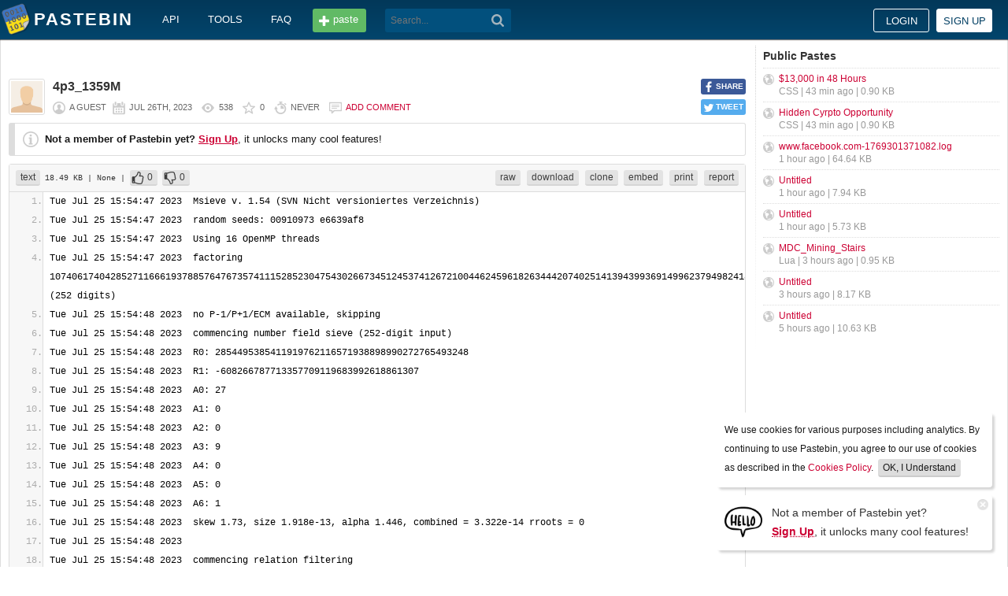

--- FILE ---
content_type: text/html; charset=UTF-8
request_url: https://pastebin.com/7wXUrnES
body_size: 8400
content:
<!DOCTYPE html>
<html lang="en">
<head>
    <meta name="viewport" content="width=device-width, initial-scale=0.75, maximum-scale=5.0, user-scalable=yes" />
        <script async src="https://www.googletagmanager.com/gtag/js?id=G-S72LBY47R8"></script>
    <script>
      window.dataLayer = window.dataLayer || [];
      function gtag(){dataLayer.push(arguments);}
      gtag('js', new Date());
      gtag('config', "G-S72LBY47R8");
    </script>
    <meta http-equiv="Content-Type" content="text/html; charset=utf-8" />
    <title>4p3_1359M - Pastebin.com</title>
    <link rel="shortcut icon" href="/favicon.ico" />
    <meta name="description" content="Pastebin.com is the number one paste tool since 2002. Pastebin is a website where you can store text online for a set period of time." />
    <meta property="og:description" content="Pastebin.com is the number one paste tool since 2002. Pastebin is a website where you can store text online for a set period of time." />
            <meta property="fb:app_id" content="231493360234820" />
    <meta property="og:title" content="4p3_1359M - Pastebin.com" />
    <meta property="og:type" content="article" />
    <meta property="og:url" content="https://pastebin.com/7wXUrnES" />
    <meta property="og:image" content="https://pastebin.com/i/facebook.png" />
    <meta property="og:site_name" content="Pastebin" />
    <meta name="google-site-verification" content="jkUAIOE8owUXu8UXIhRLB9oHJsWBfOgJbZzncqHoF4A" />
    <link rel="canonical" href="https://pastebin.com/7wXUrnES" />
        <meta name="csrf-param" content="_csrf-frontend">
<meta name="csrf-token" content="SY3SOnGLeBNiAMLEoyn4JPq-yKwXD-v7uRmPEjkeXlN52KZPRr0TRCZ4i6DUR5xTrev4m2Joub7Kae19VjMoIQ==">

<link href="/assets/c80611c4/css/bootstrap.min.css" rel="stylesheet">
<link href="/assets/d65ff796/dist/bootstrap-tagsinput.css" rel="stylesheet">        
<link href="/themes/pastebin/css/vendors.bundle.css?30d6ece6979ee0cf5531" rel="stylesheet">
<link href="/themes/pastebin/css/app.bundle.css?30d6ece6979ee0cf5531" rel="stylesheet">
    
<!-- 0-EykQt2a9 -->
<script type="text/javascript" src="//services.vlitag.com/adv1/?q=adf050ece17b957604b4bbfc1829059f" defer="" async=""></script><script> var vitag = vitag || {};</script>
<!-- End Valueimpression Head Script -->

</head>
<body class="night-auto " data-pr="EykQt2a9" data-pa="" data-sar="1" data-abd="1" data-bd="1">


<svg style="height: 0; width: 0; position: absolute; visibility: hidden" xmlns="http://www.w3.org/2000/svg">
    <symbol id="add" viewBox="0 0 1024 1024"><path fill="#ccc" d="M512 16C238 16 16 238 16 512s222 496 496 496 496-222 496-496S786 16 512 16z m288 552c0 13.2-10.8 24-24 24h-184v184c0 13.2-10.8 24-24 24h-112c-13.2 0-24-10.8-24-24v-184h-184c-13.2 0-24-10.8-24-24v-112c0-13.2 10.8-24 24-24h184v-184c0-13.2 10.8-24 24-24h112c13.2 0 24 10.8 24 24v184h184c13.2 0 24 10.8 24 24v112z"/></symbol>
    <symbol id="search" viewBox="0 0 512 512"><path fill="#ccc" d="M354.2,216c0-38.2-13-70.7-40-97.7c-27-27-59.6-40-97.7-40s-70.7,13-97.7,40s-40,59.6-40,97.7 s13,70.7,40,97.7s59.6,40,97.7,40s70.7-13,97.7-40C340.2,285.8,354.2,253.2,354.2,216z M511.5,472c0,10.2-3.7,19.5-12.1,27.9 c-8.4,8.4-16.8,12.1-27.9,12.1c-11.2,0-20.5-3.7-27.9-12.1L339.3,393.8c-37.2,26.1-78.2,38.2-122.9,38.2 c-29.8,0-57.7-5.6-83.8-16.8c-27-11.2-50.3-27-68.9-46.5s-34.4-42.8-46.5-68.9C6.1,272.8,0.5,244.8,0.5,216s5.6-57.7,16.8-83.8 c11.2-27,27-50.3,46.5-68.9s42.8-34.4,68.9-46.5C159.7,5.6,187.6,0,216.4,0s57.7,5.6,83.8,16.8c27,11.2,50.3,27,68.9,46.5 c18.6,19.5,34.4,42.8,46.5,68.9c11.2,27,16.8,54.9,16.8,83.8c0,44.7-13,85.6-38.2,122.9L499.4,444 C507.8,451.5,511.5,460.8,511.5,472z"/></g></symbol>
</svg>
<div class="wrap">

        
        
<div class="header">
    <div class="container">
        <div class="header__container">

                        <div class="header__left">
                <a class="header__logo" href="/">
                    Pastebin                </a>

                <div class="header__links h_1024">
                    
                                        <a href="/doc_api">API</a>
                    <a href="/tools">tools</a>
                    <a href="/faq">faq</a>
                                    </div>

                <a class="header__btn" href="/">
                    <span>paste</span>
                </a>

                
                <div class="header__search">
                                            <form id="w0" class="search_form" action="https://pastebin.com/search" method="get">
                            
<input type="text" id="q" class="search_input" name="q" maxlength="128" placeholder="Search...">



                            <button type="submit" class="search_btn" aria-label="Search"><svg class="icon search"><use xlink:href="#search"></use></svg></button>
                        </form>                                    </div>

            </div>

                        <div class="header__right">

                                    <div class="header_sign">
                        <a href="/login" class="btn-sign sign-in">Login</a>
                        <a href="/signup" class="btn-sign sign-up">Sign up</a>
                    </div>
                
            </div>

        </div>
    </div>

</div>
        

    <div class="container">
        <div class="content">

                        
                        
<!-- 0-EykQt2a9 -->
<div style="padding-bottom:20px; padding-top:20px;">
<div class="adsbyvli" data-ad-slot="vi_1282550010"></div><script>(vitag.Init = window.vitag.Init || []).push(function(){viAPItag.display("vi_1282550010")})</script>
</div>

                                    
            
            
<link href="/themes/pastebin/css/geshi/light/text.css?694707f98000ed24d865" rel="stylesheet">

<div class="post-view js-post-view">

    <div class="error-summary js-rating-error hide"><ul><li></li></ul></div>

    
    <div class="details">
                    <div class="share h_800">
                <div data-url="https://pastebin.com/7wXUrnES" class="share-btn facebook js-facebook-share" title="Share on Facebook!"><span>SHARE</span></div>
                <div data-url="https://pastebin.com/7wXUrnES" class="share-btn twitter js-twitter-share" title="Share on Twitter!"><span>TWEET</span></div>
            </div>
                <div class="user-icon">
                            <img src="/themes/pastebin/img/guest.png" alt="Guest User">                    </div>
        <div class="info-bar">
            <div class="info-top">

                
                
                                    <h1>4p3_1359M</h1>
                            </div>
            <div class="info-bottom">

                                    <div class="username">
                        a guest                    </div>
                
                <div class="date">
                    <span title="Wednesday 26th of July 2023 04:05:32 AM CDT">Jul 26th, 2023</span>

                                    </div>

                <div class="visits" title="Unique visits to this paste">
                    538                </div>

                                    <div class="rating js-post-rating" data-key="7wXUrnES" title="Rating">
                        0                    </div>
                
                <div class="expire" title="When this paste gets automatically deleted">
                    Never                </div>

                                    <div class="comments-info" title="Comments">

                        
                                                            <a href="/login?return_url=%2F7wXUrnES%23add_comment">Add comment</a>                            
                                            </div>
                            </div>
        </div>
    </div>

    
    
                        <div class="page">
                <div class="content__text -no-padding">
                    <div class="notice -post-view">
                        <b>Not a member of Pastebin yet?</b>
                        <a href="/signup"><b><u>Sign Up</u></b></a>,
                        it unlocks many cool features!                    </div>
                </div>
            </div>
        
    
    <div class="highlighted-code">
        <div class="top-buttons">
            <div class="left">
                <a href="/archive/text" class="btn -small h_800">text</a> 18.49 KB
                                    <span title="Category">
                        | None                    </span>
                
                                        |
    <a class="btn -small -like" href="/login?return_url=%2F7wXUrnES" title="Like" data-rating="1" data-key="7wXUrnES">0</a>    <a class="btn -small -dislike" href="/login?return_url=%2F7wXUrnES" title="Dislike" data-rating="-1" data-key="7wXUrnES">0</a>                            </div>

            <div class="right">
                
                                    <a href="/raw/7wXUrnES" class="btn -small">raw</a>
                    <a href="/dl/7wXUrnES" class="btn -small">download</a>
                    <a href="/clone/7wXUrnES" class="btn -small h_800">clone</a>
                    <a href="/embed/7wXUrnES" class="btn -small h_800">embed</a>
                    <a href="/print/7wXUrnES" class="btn -small h_800">print</a>
                
                                    <a href="/report/7wXUrnES" class="btn -small">report</a>
                
                
                            </div>
        </div>
        <div class="source text" style="font-size: px; line-height: px;">
            <ol class="text"><li class="li1"><div class="de1">Tue Jul 25 15:54:47 2023  Msieve v. 1.54 (SVN Nicht versioniertes Verzeichnis)</div></li><li class="li1"><div class="de1">Tue Jul 25 15:54:47 2023  random seeds: 00910973 e6639af8</div></li><li class="li1"><div class="de1">Tue Jul 25 15:54:47 2023  Using 16 OpenMP threads</div></li><li class="li1"><div class="de1">Tue Jul 25 15:54:47 2023  factoring [base64] (252 digits)</div></li><li class="li1"><div class="de1">Tue Jul 25 15:54:48 2023  no P-1/P+1/ECM available, skipping</div></li><li class="li1"><div class="de1">Tue Jul 25 15:54:48 2023  commencing number field sieve (252-digit input)</div></li><li class="li1"><div class="de1">Tue Jul 25 15:54:48 2023  R0: 2854495385411919762116571938898990272765493248</div></li><li class="li1"><div class="de1">Tue Jul 25 15:54:48 2023  R1: -608266787713357709119683992618861307</div></li><li class="li1"><div class="de1">Tue Jul 25 15:54:48 2023  A0: 27</div></li><li class="li1"><div class="de1">Tue Jul 25 15:54:48 2023  A1: 0</div></li><li class="li1"><div class="de1">Tue Jul 25 15:54:48 2023  A2: 0</div></li><li class="li1"><div class="de1">Tue Jul 25 15:54:48 2023  A3: 9</div></li><li class="li1"><div class="de1">Tue Jul 25 15:54:48 2023  A4: 0</div></li><li class="li1"><div class="de1">Tue Jul 25 15:54:48 2023  A5: 0</div></li><li class="li1"><div class="de1">Tue Jul 25 15:54:48 2023  A6: 1</div></li><li class="li1"><div class="de1">Tue Jul 25 15:54:48 2023  skew 1.73, size 1.918e-13, alpha 1.446, combined = 3.322e-14 rroots = 0</div></li><li class="li1"><div class="de1">Tue Jul 25 15:54:48 2023</div></li><li class="li1"><div class="de1">Tue Jul 25 15:54:48 2023  commencing relation filtering</div></li><li class="li1"><div class="de1">Tue Jul 25 15:54:48 2023  setting target matrix density to 100.0</div></li><li class="li1"><div class="de1">Tue Jul 25 15:54:48 2023  estimated available RAM is 64226.6 MB</div></li><li class="li1"><div class="de1">Tue Jul 25 15:54:48 2023  commencing duplicate removal, pass 1</div></li><li class="li1"><div class="de1">Tue Jul 25 15:57:42 2023  skipped 589 relations with b &gt; 2^32</div></li><li class="li1"><div class="de1">Tue Jul 25 15:57:42 2023  skipped 2 malformed relations</div></li><li class="li1"><div class="de1">Tue Jul 25 15:57:42 2023  found 12934038 hash collisions in 244691841 relations</div></li><li class="li1"><div class="de1">Tue Jul 25 15:57:45 2023  added 2438352 free relations</div></li><li class="li1"><div class="de1">Tue Jul 25 15:57:45 2023  commencing duplicate removal, pass 2</div></li><li class="li1"><div class="de1">Tue Jul 25 15:58:28 2023  found 0 duplicates and 247130193 unique relations</div></li><li class="li1"><div class="de1">Tue Jul 25 15:58:28 2023  memory use: 788.8 MB</div></li><li class="li1"><div class="de1">Tue Jul 25 15:58:28 2023  reading ideals above 720000</div></li><li class="li1"><div class="de1">Tue Jul 25 15:58:28 2023  commencing singleton removal, initial pass</div></li><li class="li1"><div class="de1">Tue Jul 25 16:06:21 2023  memory use: 6024.0 MB</div></li><li class="li1"><div class="de1">Tue Jul 25 16:06:21 2023  reading all ideals from disk</div></li><li class="li1"><div class="de1">Tue Jul 25 16:06:23 2023  memory use: 12334.7 MB</div></li><li class="li1"><div class="de1">Tue Jul 25 16:06:34 2023  keeping 249293938 ideals with weight &lt;= 200, target excess is 1281251</div></li><li class="li1"><div class="de1">Tue Jul 25 16:06:48 2023  commencing in-memory singleton removal</div></li><li class="li1"><div class="de1">Tue Jul 25 16:06:52 2023  begin with 247130193 relations and 249293938 unique ideals</div></li><li class="li1"><div class="de1">Tue Jul 25 16:07:28 2023  reduce to 144657989 relations and 139107350 ideals in 21 passes</div></li><li class="li1"><div class="de1">Tue Jul 25 16:07:28 2023  max relations containing the same ideal: 145</div></li><li class="li1"><div class="de1">Tue Jul 25 16:07:57 2023  removing 11477877 relations and 10477877 ideals in 1000000 cliques</div></li><li class="li1"><div class="de1">Tue Jul 25 16:08:00 2023  commencing in-memory singleton removal</div></li><li class="li1"><div class="de1">Tue Jul 25 16:08:03 2023  begin with 133180112 relations and 139107350 unique ideals</div></li><li class="li1"><div class="de1">Tue Jul 25 16:08:20 2023  reduce to 132282883 relations and 127722349 ideals in 13 passes</div></li><li class="li1"><div class="de1">Tue Jul 25 16:08:20 2023  max relations containing the same ideal: 141</div></li><li class="li1"><div class="de1">Tue Jul 25 16:08:47 2023  removing 8488286 relations and 7488286 ideals in 1000000 cliques</div></li><li class="li1"><div class="de1">Tue Jul 25 16:08:49 2023  commencing in-memory singleton removal</div></li><li class="li1"><div class="de1">Tue Jul 25 16:08:51 2023  begin with 123794597 relations and 127722349 unique ideals</div></li><li class="li1"><div class="de1">Tue Jul 25 16:09:03 2023  reduce to 123254030 relations and 119688398 ideals in 10 passes</div></li><li class="li1"><div class="de1">Tue Jul 25 16:09:03 2023  max relations containing the same ideal: 134</div></li><li class="li1"><div class="de1">Tue Jul 25 16:09:29 2023  removing 7544755 relations and 6544755 ideals in 1000000 cliques</div></li><li class="li1"><div class="de1">Tue Jul 25 16:09:31 2023  commencing in-memory singleton removal</div></li><li class="li1"><div class="de1">Tue Jul 25 16:09:33 2023  begin with 115709275 relations and 119688398 unique ideals</div></li><li class="li1"><div class="de1">Tue Jul 25 16:09:44 2023  reduce to 115250862 relations and 112681112 ideals in 10 passes</div></li><li class="li1"><div class="de1">Tue Jul 25 16:09:44 2023  max relations containing the same ideal: 128</div></li><li class="li1"><div class="de1">Tue Jul 25 16:10:08 2023  removing 7054756 relations and 6054756 ideals in 1000000 cliques</div></li><li class="li1"><div class="de1">Tue Jul 25 16:10:10 2023  commencing in-memory singleton removal</div></li><li class="li1"><div class="de1">Tue Jul 25 16:10:12 2023  begin with 108196106 relations and 112681112 unique ideals</div></li><li class="li1"><div class="de1">Tue Jul 25 16:10:23 2023  reduce to 107771882 relations and 106198263 ideals in 10 passes</div></li><li class="li1"><div class="de1">Tue Jul 25 16:10:23 2023  max relations containing the same ideal: 123</div></li><li class="li1"><div class="de1">Tue Jul 25 16:10:45 2023  removing 908778 relations and 821411 ideals in 87367 cliques</div></li><li class="li1"><div class="de1">Tue Jul 25 16:10:47 2023  commencing in-memory singleton removal</div></li><li class="li1"><div class="de1">Tue Jul 25 16:10:49 2023  begin with 106863104 relations and 106198263 unique ideals</div></li><li class="li1"><div class="de1">Tue Jul 25 16:10:58 2023  reduce to 106856724 relations and 105370466 ideals in 9 passes</div></li><li class="li1"><div class="de1">Tue Jul 25 16:10:58 2023  max relations containing the same ideal: 121</div></li><li class="li1"><div class="de1">Tue Jul 25 16:11:09 2023  relations with 0 large ideals: 98123</div></li><li class="li1"><div class="de1">Tue Jul 25 16:11:09 2023  relations with 1 large ideals: 16644</div></li><li class="li1"><div class="de1">Tue Jul 25 16:11:09 2023  relations with 2 large ideals: 194993</div></li><li class="li1"><div class="de1">Tue Jul 25 16:11:09 2023  relations with 3 large ideals: 1470707</div></li><li class="li1"><div class="de1">Tue Jul 25 16:11:09 2023  relations with 4 large ideals: 6242732</div></li><li class="li1"><div class="de1">Tue Jul 25 16:11:09 2023  relations with 5 large ideals: 16145904</div></li><li class="li1"><div class="de1">Tue Jul 25 16:11:09 2023  relations with 6 large ideals: 26313864</div></li><li class="li1"><div class="de1">Tue Jul 25 16:11:09 2023  relations with 7+ large ideals: 56373757</div></li><li class="li1"><div class="de1">Tue Jul 25 16:11:09 2023  commencing 2-way merge</div></li><li class="li1"><div class="de1">Tue Jul 25 16:11:45 2023  reduce to 64117450 relation sets and 62631192 unique ideals</div></li><li class="li1"><div class="de1">Tue Jul 25 16:11:45 2023  commencing full merge</div></li><li class="li1"><div class="de1">Tue Jul 25 16:46:19 2023  memory use: 2918.9 MB</div></li><li class="li1"><div class="de1">Tue Jul 25 16:46:19 2023  found 788698 cycles, need 13550451</div></li><li class="li1"><div class="de1">Tue Jul 25 16:46:19 2023  too few cycles, matrix probably cannot build</div></li><li class="li1"><div class="de1">Tue Jul 25 16:46:20 2023  filtering wants 1000000 more relations</div></li><li class="li1"><div class="de1">Tue Jul 25 16:46:20 2023  elapsed time 00:51:33</div></li><li class="li1"><div class="de1">Tue Jul 25 16:51:34 2023</div></li><li class="li1"><div class="de1">Tue Jul 25 16:51:34 2023</div></li><li class="li1"><div class="de1">Tue Jul 25 16:51:34 2023  Msieve v. 1.54 (SVN Nicht versioniertes Verzeichnis)</div></li><li class="li1"><div class="de1">Tue Jul 25 16:51:34 2023  random seeds: 8d6dae40 f0cc884b</div></li><li class="li1"><div class="de1">Tue Jul 25 16:51:34 2023  Using 16 OpenMP threads</div></li><li class="li1"><div class="de1">Tue Jul 25 16:51:34 2023  factoring [base64] (252 digits)</div></li><li class="li1"><div class="de1">Tue Jul 25 16:51:35 2023  no P-1/P+1/ECM available, skipping</div></li><li class="li1"><div class="de1">Tue Jul 25 16:51:35 2023  commencing number field sieve (252-digit input)</div></li><li class="li1"><div class="de1">Tue Jul 25 16:51:35 2023  R0: 2854495385411919762116571938898990272765493248</div></li><li class="li1"><div class="de1">Tue Jul 25 16:51:35 2023  R1: -608266787713357709119683992618861307</div></li><li class="li1"><div class="de1">Tue Jul 25 16:51:35 2023  A0: 27</div></li><li class="li1"><div class="de1">Tue Jul 25 16:51:35 2023  A1: 0</div></li><li class="li1"><div class="de1">Tue Jul 25 16:51:35 2023  A2: 0</div></li><li class="li1"><div class="de1">Tue Jul 25 16:51:35 2023  A3: 9</div></li><li class="li1"><div class="de1">Tue Jul 25 16:51:35 2023  A4: 0</div></li><li class="li1"><div class="de1">Tue Jul 25 16:51:35 2023  A5: 0</div></li><li class="li1"><div class="de1">Tue Jul 25 16:51:35 2023  A6: 1</div></li><li class="li1"><div class="de1">Tue Jul 25 16:51:35 2023  skew 1.73, size 1.918e-13, alpha 1.446, combined = 3.322e-14 rroots = 0</div></li><li class="li1"><div class="de1">Tue Jul 25 16:51:35 2023</div></li><li class="li1"><div class="de1">Tue Jul 25 16:51:35 2023  commencing relation filtering</div></li><li class="li1"><div class="de1">Tue Jul 25 16:51:35 2023  estimated available RAM is 64226.6 MB</div></li><li class="li1"><div class="de1">Tue Jul 25 16:51:35 2023  commencing duplicate removal, pass 1</div></li><li class="li1"><div class="de1">Tue Jul 25 16:54:31 2023  skipped 589 relations with b &gt; 2^32</div></li><li class="li1"><div class="de1">Tue Jul 25 16:54:31 2023  skipped 2 malformed relations</div></li><li class="li1"><div class="de1">Tue Jul 25 16:54:31 2023  found 13183448 hash collisions in 247130193 relations</div></li><li class="li1"><div class="de1">Tue Jul 25 16:54:31 2023  commencing duplicate removal, pass 2</div></li><li class="li1"><div class="de1">Tue Jul 25 16:55:14 2023  found 0 duplicates and 247130193 unique relations</div></li><li class="li1"><div class="de1">Tue Jul 25 16:55:14 2023  memory use: 788.8 MB</div></li><li class="li1"><div class="de1">Tue Jul 25 16:55:14 2023  reading ideals above 720000</div></li><li class="li1"><div class="de1">Tue Jul 25 16:55:14 2023  commencing singleton removal, initial pass</div></li><li class="li1"><div class="de1">Tue Jul 25 17:03:07 2023  memory use: 6024.0 MB</div></li><li class="li1"><div class="de1">Tue Jul 25 17:03:07 2023  reading all ideals from disk</div></li><li class="li1"><div class="de1">Tue Jul 25 17:03:09 2023  memory use: 12334.7 MB</div></li><li class="li1"><div class="de1">Tue Jul 25 17:03:20 2023  keeping 249293938 ideals with weight &lt;= 200, target excess is 1281251</div></li><li class="li1"><div class="de1">Tue Jul 25 17:03:34 2023  commencing in-memory singleton removal</div></li><li class="li1"><div class="de1">Tue Jul 25 17:03:38 2023  begin with 247130193 relations and 249293938 unique ideals</div></li><li class="li1"><div class="de1">Tue Jul 25 17:04:15 2023  reduce to 144657989 relations and 139107350 ideals in 21 passes</div></li><li class="li1"><div class="de1">Tue Jul 25 17:04:15 2023  max relations containing the same ideal: 145</div></li><li class="li1"><div class="de1">Tue Jul 25 17:04:44 2023  removing 11477877 relations and 10477877 ideals in 1000000 cliques</div></li><li class="li1"><div class="de1">Tue Jul 25 17:04:47 2023  commencing in-memory singleton removal</div></li><li class="li1"><div class="de1">Tue Jul 25 17:04:49 2023  begin with 133180112 relations and 139107350 unique ideals</div></li><li class="li1"><div class="de1">Tue Jul 25 17:05:06 2023  reduce to 132282883 relations and 127722349 ideals in 13 passes</div></li><li class="li1"><div class="de1">Tue Jul 25 17:05:06 2023  max relations containing the same ideal: 141</div></li><li class="li1"><div class="de1">Tue Jul 25 17:05:33 2023  removing 8488286 relations and 7488286 ideals in 1000000 cliques</div></li><li class="li1"><div class="de1">Tue Jul 25 17:05:36 2023  commencing in-memory singleton removal</div></li><li class="li1"><div class="de1">Tue Jul 25 17:05:38 2023  begin with 123794597 relations and 127722349 unique ideals</div></li><li class="li1"><div class="de1">Tue Jul 25 17:05:50 2023  reduce to 123254030 relations and 119688398 ideals in 10 passes</div></li><li class="li1"><div class="de1">Tue Jul 25 17:05:50 2023  max relations containing the same ideal: 134</div></li><li class="li1"><div class="de1">Tue Jul 25 17:06:16 2023  removing 7544755 relations and 6544755 ideals in 1000000 cliques</div></li><li class="li1"><div class="de1">Tue Jul 25 17:06:18 2023  commencing in-memory singleton removal</div></li><li class="li1"><div class="de1">Tue Jul 25 17:06:20 2023  begin with 115709275 relations and 119688398 unique ideals</div></li><li class="li1"><div class="de1">Tue Jul 25 17:06:31 2023  reduce to 115250862 relations and 112681112 ideals in 10 passes</div></li><li class="li1"><div class="de1">Tue Jul 25 17:06:31 2023  max relations containing the same ideal: 128</div></li><li class="li1"><div class="de1">Tue Jul 25 17:06:55 2023  removing 7054756 relations and 6054756 ideals in 1000000 cliques</div></li><li class="li1"><div class="de1">Tue Jul 25 17:06:57 2023  commencing in-memory singleton removal</div></li><li class="li1"><div class="de1">Tue Jul 25 17:06:59 2023  begin with 108196106 relations and 112681112 unique ideals</div></li><li class="li1"><div class="de1">Tue Jul 25 17:07:10 2023  reduce to 107771882 relations and 106198263 ideals in 10 passes</div></li><li class="li1"><div class="de1">Tue Jul 25 17:07:10 2023  max relations containing the same ideal: 123</div></li><li class="li1"><div class="de1">Tue Jul 25 17:07:32 2023  removing 908778 relations and 821411 ideals in 87367 cliques</div></li><li class="li1"><div class="de1">Tue Jul 25 17:07:34 2023  commencing in-memory singleton removal</div></li><li class="li1"><div class="de1">Tue Jul 25 17:07:36 2023  begin with 106863104 relations and 106198263 unique ideals</div></li><li class="li1"><div class="de1">Tue Jul 25 17:07:45 2023  reduce to 106856724 relations and 105370466 ideals in 9 passes</div></li><li class="li1"><div class="de1">Tue Jul 25 17:07:45 2023  max relations containing the same ideal: 121</div></li><li class="li1"><div class="de1">Tue Jul 25 17:07:56 2023  relations with 0 large ideals: 98123</div></li><li class="li1"><div class="de1">Tue Jul 25 17:07:56 2023  relations with 1 large ideals: 16644</div></li><li class="li1"><div class="de1">Tue Jul 25 17:07:56 2023  relations with 2 large ideals: 194993</div></li><li class="li1"><div class="de1">Tue Jul 25 17:07:56 2023  relations with 3 large ideals: 1470707</div></li><li class="li1"><div class="de1">Tue Jul 25 17:07:56 2023  relations with 4 large ideals: 6242732</div></li><li class="li1"><div class="de1">Tue Jul 25 17:07:56 2023  relations with 5 large ideals: 16145904</div></li><li class="li1"><div class="de1">Tue Jul 25 17:07:56 2023  relations with 6 large ideals: 26313864</div></li><li class="li1"><div class="de1">Tue Jul 25 17:07:56 2023  relations with 7+ large ideals: 56373757</div></li><li class="li1"><div class="de1">Tue Jul 25 17:07:56 2023  commencing 2-way merge</div></li><li class="li1"><div class="de1">Tue Jul 25 17:08:32 2023  reduce to 64117450 relation sets and 62631192 unique ideals</div></li><li class="li1"><div class="de1">Tue Jul 25 17:08:32 2023  commencing full merge</div></li><li class="li1"><div class="de1">Tue Jul 25 17:22:10 2023  memory use: 7988.0 MB</div></li><li class="li1"><div class="de1">Tue Jul 25 17:22:14 2023  found 31149781 cycles, need 31025392</div></li><li class="li1"><div class="de1">Tue Jul 25 17:22:20 2023  weight of 31025392 cycles is about 2792455243 (90.01/cycle)</div></li><li class="li1"><div class="de1">Tue Jul 25 17:22:20 2023  distribution of cycle lengths:</div></li><li class="li1"><div class="de1">Tue Jul 25 17:22:20 2023  1 relations: 4272283</div></li><li class="li1"><div class="de1">Tue Jul 25 17:22:20 2023  2 relations: 3470857</div></li><li class="li1"><div class="de1">Tue Jul 25 17:22:20 2023  3 relations: 3124898</div></li><li class="li1"><div class="de1">Tue Jul 25 17:22:20 2023  4 relations: 2752807</div></li><li class="li1"><div class="de1">Tue Jul 25 17:22:20 2023  5 relations: 2475430</div></li><li class="li1"><div class="de1">Tue Jul 25 17:22:20 2023  6 relations: 2160541</div></li><li class="li1"><div class="de1">Tue Jul 25 17:22:20 2023  7 relations: 1875139</div></li><li class="li1"><div class="de1">Tue Jul 25 17:22:20 2023  8 relations: 1666130</div></li><li class="li1"><div class="de1">Tue Jul 25 17:22:20 2023  9 relations: 1455551</div></li><li class="li1"><div class="de1">Tue Jul 25 17:22:20 2023  10+ relations: 7771756</div></li><li class="li1"><div class="de1">Tue Jul 25 17:22:20 2023  heaviest cycle: 28 relations</div></li><li class="li1"><div class="de1">Tue Jul 25 17:22:24 2023  commencing cycle optimization</div></li><li class="li1"><div class="de1">Tue Jul 25 17:22:59 2023  start with 206202413 relations</div></li><li class="li1"><div class="de1">Tue Jul 25 17:26:32 2023  pruned 5115360 relations</div></li><li class="li1"><div class="de1">Tue Jul 25 17:26:33 2023  memory use: 6441.9 MB</div></li><li class="li1"><div class="de1">Tue Jul 25 17:26:33 2023  distribution of cycle lengths:</div></li><li class="li1"><div class="de1">Tue Jul 25 17:26:33 2023  1 relations: 4272283</div></li><li class="li1"><div class="de1">Tue Jul 25 17:26:33 2023  2 relations: 3539177</div></li><li class="li1"><div class="de1">Tue Jul 25 17:26:33 2023  3 relations: 3225893</div></li><li class="li1"><div class="de1">Tue Jul 25 17:26:33 2023  4 relations: 2817505</div></li><li class="li1"><div class="de1">Tue Jul 25 17:26:33 2023  5 relations: 2535426</div></li><li class="li1"><div class="de1">Tue Jul 25 17:26:33 2023  6 relations: 2192055</div></li><li class="li1"><div class="de1">Tue Jul 25 17:26:33 2023  7 relations: 1901457</div></li><li class="li1"><div class="de1">Tue Jul 25 17:26:33 2023  8 relations: 1673614</div></li><li class="li1"><div class="de1">Tue Jul 25 17:26:33 2023  9 relations: 1453996</div></li><li class="li1"><div class="de1">Tue Jul 25 17:26:33 2023  10+ relations: 7413986</div></li><li class="li1"><div class="de1">Tue Jul 25 17:26:33 2023  heaviest cycle: 28 relations</div></li><li class="li1"><div class="de1">Tue Jul 25 17:27:05 2023  RelProcTime: 2130</div></li><li class="li1"><div class="de1">Tue Jul 25 17:27:05 2023  elapsed time 00:35:31</div></li><li class="li1"><div class="de1">Tue Jul 25 17:35:24 2023</div></li><li class="li1"><div class="de1">Tue Jul 25 17:35:24 2023</div></li><li class="li1"><div class="de1">Tue Jul 25 17:35:24 2023  Msieve v. 1.54 (SVN 03e8738 CUDA and MPI)</div></li><li class="li1"><div class="de1">Tue Jul 25 17:35:24 2023  random seeds: d708ade6 665131cc</div></li><li class="li1"><div class="de1">Tue Jul 25 17:35:24 2023  MPI process 0 of 2</div></li><li class="li1"><div class="de1">Tue Jul 25 17:35:24 2023  Using 8 OpenMP threads</div></li><li class="li1"><div class="de1">Tue Jul 25 17:35:24 2023  factoring [base64] (252 digits)</div></li><li class="li1"><div class="de1">Tue Jul 25 17:35:25 2023  no P-1/P+1/ECM available, skipping</div></li><li class="li1"><div class="de1">Tue Jul 25 17:35:25 2023  commencing number field sieve (252-digit input)</div></li><li class="li1"><div class="de1">Tue Jul 25 17:35:25 2023  R0: 2854495385411919762116571938898990272765493248</div></li><li class="li1"><div class="de1">Tue Jul 25 17:35:25 2023  R1: -608266787713357709119683992618861307</div></li><li class="li1"><div class="de1">Tue Jul 25 17:35:25 2023  A0: 27</div></li><li class="li1"><div class="de1">Tue Jul 25 17:35:25 2023  A1: 0</div></li><li class="li1"><div class="de1">Tue Jul 25 17:35:25 2023  A2: 0</div></li><li class="li1"><div class="de1">Tue Jul 25 17:35:25 2023  A3: 9</div></li><li class="li1"><div class="de1">Tue Jul 25 17:35:25 2023  A4: 0</div></li><li class="li1"><div class="de1">Tue Jul 25 17:35:25 2023  A5: 0</div></li><li class="li1"><div class="de1">Tue Jul 25 17:35:25 2023  A6: 1</div></li><li class="li1"><div class="de1">Tue Jul 25 17:35:25 2023  skew 1.73, size 1.918e-13, alpha 1.446, combined = 3.322e-14 rroots = 0</div></li><li class="li1"><div class="de1">Tue Jul 25 17:35:25 2023</div></li><li class="li1"><div class="de1">Tue Jul 25 17:35:25 2023  commencing linear algebra</div></li><li class="li1"><div class="de1">Tue Jul 25 17:35:25 2023  using VBITS=256</div></li><li class="li1"><div class="de1">Tue Jul 25 17:35:25 2023  initialized process (0,0) of 1 x 2 grid</div></li><li class="li1"><div class="de1">Tue Jul 25 17:35:26 2023  read 31025392 cycles</div></li><li class="li1"><div class="de1">Tue Jul 25 17:36:00 2023  cycles contain 105441345 unique relations</div></li><li class="li1"><div class="de1">Tue Jul 25 17:37:17 2023  read 105441345 relations</div></li><li class="li1"><div class="de1">Tue Jul 25 17:37:41 2023  using 20 quadratic characters above 4294917295</div></li><li class="li1"><div class="de1">Tue Jul 25 17:38:18 2023  building initial matrix</div></li><li class="li1"><div class="de1">Tue Jul 25 17:48:20 2023  memory use: 13066.9 MB</div></li><li class="li1"><div class="de1">Tue Jul 25 17:48:31 2023  read 31025392 cycles</div></li><li class="li1"><div class="de1">Tue Jul 25 17:48:34 2023  matrix is 31025213 x 31025392 (11552.9 MB) with weight 3294573123 (106.19/col)</div></li><li class="li1"><div class="de1">Tue Jul 25 17:48:34 2023  sparse part has weight 2687243111 (86.61/col)</div></li><li class="li1"><div class="de1">Tue Jul 25 17:51:41 2023  filtering completed in 2 passes</div></li><li class="li1"><div class="de1">Tue Jul 25 17:51:45 2023  matrix is 31009073 x 31009238 (11551.7 MB) with weight 3294096370 (106.23/col)</div></li><li class="li1"><div class="de1">Tue Jul 25 17:51:45 2023  sparse part has weight 2687100894 (86.65/col)</div></li><li class="li1"><div class="de1">Tue Jul 25 17:52:23 2023  matrix starts at (0, 0)</div></li><li class="li1"><div class="de1">Tue Jul 25 17:52:24 2023  matrix is 31009073 x 15504643 (5775.8 MB) with weight 1647063075 (106.23/col)</div></li><li class="li1"><div class="de1">Tue Jul 25 17:52:24 2023  sparse part has weight 1343550556 (86.65/col)</div></li><li class="li1"><div class="de1">Tue Jul 25 17:52:24 2023  saving the first 240 matrix rows for later</div></li><li class="li1"><div class="de1">Tue Jul 25 17:52:27 2023  matrix includes 256 packed rows</div></li><li class="li1"><div class="de1">Tue Jul 25 17:52:31 2023  matrix is 31008833 x 15504643 (5418.7 MB) with weight 1229861653 (79.32/col)</div></li><li class="li1"><div class="de1">Tue Jul 25 17:52:31 2023  sparse part has weight 1172409961 (75.62/col)</div></li><li class="li1"><div class="de1">Tue Jul 25 17:52:31 2023  using GPU 0 (NVIDIA GeForce RTX 3090 Ti)</div></li><li class="li1"><div class="de1">Tue Jul 25 17:52:31 2023  selected card has CUDA arch 8.6</div></li><li class="li1"><div class="de1">Tue Jul 25 17:53:51 2023  commencing Lanczos iteration</div></li><li class="li1"><div class="de1">Tue Jul 25 17:53:52 2023  memory use: 14327.0 MB</div></li><li class="li1"><div class="de1">Tue Jul 25 17:54:45 2023  linear algebra at 0.1%, ETA 14h 3m</div></li><li class="li1"><div class="de1">Tue Jul 25 17:56:02 2023  checking every 30000 dimensions, checkpointing every 2190000 dimensions</div></li><li class="li1"><div class="de1">Wed Jul 26 08:57:02 2023  lanczos halted after 121492 iterations (dim = 31008831)</div></li><li class="li1"><div class="de1">Wed Jul 26 08:59:16 2023  recovered 35 nontrivial dependencies</div></li><li class="li1"><div class="de1">Wed Jul 26 08:59:16 2023  BLanczosTime: 55431</div></li><li class="li1"><div class="de1">Wed Jul 26 08:59:16 2023  elapsed time 15:23:52</div></li><li class="li1"><div class="de1">Wed Jul 26 08:59:16 2023</div></li><li class="li1"><div class="de1">Wed Jul 26 08:59:16 2023</div></li><li class="li1"><div class="de1">Wed Jul 26 08:59:16 2023  Msieve v. 1.54 (SVN Nicht versioniertes Verzeichnis)</div></li><li class="li1"><div class="de1">Wed Jul 26 08:59:16 2023  random seeds: 2923f3c6 24ef12ce</div></li><li class="li1"><div class="de1">Wed Jul 26 08:59:16 2023  Using 16 OpenMP threads</div></li><li class="li1"><div class="de1">Wed Jul 26 08:59:16 2023  factoring [base64] (252 digits)</div></li><li class="li1"><div class="de1">Wed Jul 26 08:59:18 2023  no P-1/P+1/ECM available, skipping</div></li><li class="li1"><div class="de1">Wed Jul 26 08:59:18 2023  commencing number field sieve (252-digit input)</div></li><li class="li1"><div class="de1">Wed Jul 26 08:59:18 2023  R0: 2854495385411919762116571938898990272765493248</div></li><li class="li1"><div class="de1">Wed Jul 26 08:59:18 2023  R1: -608266787713357709119683992618861307</div></li><li class="li1"><div class="de1">Wed Jul 26 08:59:18 2023  A0: 27</div></li><li class="li1"><div class="de1">Wed Jul 26 08:59:18 2023  A1: 0</div></li><li class="li1"><div class="de1">Wed Jul 26 08:59:18 2023  A2: 0</div></li><li class="li1"><div class="de1">Wed Jul 26 08:59:18 2023  A3: 9</div></li><li class="li1"><div class="de1">Wed Jul 26 08:59:18 2023  A4: 0</div></li><li class="li1"><div class="de1">Wed Jul 26 08:59:18 2023  A5: 0</div></li><li class="li1"><div class="de1">Wed Jul 26 08:59:18 2023  A6: 1</div></li><li class="li1"><div class="de1">Wed Jul 26 08:59:18 2023  skew 1.73, size 1.918e-13, alpha 1.446, combined = 3.322e-14 rroots = 0</div></li><li class="li1"><div class="de1">Wed Jul 26 08:59:18 2023</div></li><li class="li1"><div class="de1">Wed Jul 26 08:59:18 2023  commencing square root phase</div></li><li class="li1"><div class="de1">Wed Jul 26 08:59:18 2023  reading relations for dependency 1</div></li><li class="li1"><div class="de1">Wed Jul 26 08:59:21 2023  read 15511278 cycles</div></li><li class="li1"><div class="de1">Wed Jul 26 08:59:46 2023  cycles contain 52734464 unique relations</div></li><li class="li1"><div class="de1">Wed Jul 26 09:00:58 2023  read 52734464 relations</div></li><li class="li1"><div class="de1">Wed Jul 26 09:04:35 2023  multiplying 52734464 relations</div></li><li class="li1"><div class="de1">Wed Jul 26 09:25:22 2023  multiply complete, coefficients have about 1407.01 million bits</div></li><li class="li1"><div class="de1">Wed Jul 26 09:25:25 2023  initial square root is modulo 2048621</div></li><li class="li1"><div class="de1">Wed Jul 26 09:35:34 2023  GCD is N, no factor found</div></li><li class="li1"><div class="de1">Wed Jul 26 09:35:34 2023  reading relations for dependency 2</div></li><li class="li1"><div class="de1">Wed Jul 26 09:35:36 2023  read 15506569 cycles</div></li><li class="li1"><div class="de1">Wed Jul 26 09:36:01 2023  cycles contain 52731274 unique relations</div></li><li class="li1"><div class="de1">Wed Jul 26 09:36:47 2023  read 52731274 relations</div></li><li class="li1"><div class="de1">Wed Jul 26 09:40:12 2023  multiplying 52731274 relations</div></li><li class="li1"><div class="de1">Wed Jul 26 10:01:01 2023  multiply complete, coefficients have about 1406.94 million bits</div></li><li class="li1"><div class="de1">Wed Jul 26 10:01:04 2023  initial square root is modulo 2047091</div></li><li class="li1"><div class="de1">Wed Jul 26 10:11:08 2023  GCD is 1, no factor found</div></li><li class="li1"><div class="de1">Wed Jul 26 10:11:08 2023  reading relations for dependency 3</div></li><li class="li1"><div class="de1">Wed Jul 26 10:11:11 2023  read 15508929 cycles</div></li><li class="li1"><div class="de1">Wed Jul 26 10:11:35 2023  cycles contain 52728294 unique relations</div></li><li class="li1"><div class="de1">Wed Jul 26 10:12:19 2023  read 52728294 relations</div></li><li class="li1"><div class="de1">Wed Jul 26 10:15:41 2023  multiplying 52728294 relations</div></li><li class="li1"><div class="de1">Wed Jul 26 10:36:20 2023  multiply complete, coefficients have about 1406.85 million bits</div></li><li class="li1"><div class="de1">Wed Jul 26 10:36:23 2023  initial square root is modulo 2045333</div></li><li class="li1"><div class="de1">Wed Jul 26 10:44:27 2023  sqrtTime: 6309</div></li><li class="li1"><div class="de1">Wed Jul 26 10:44:27 2023  p106 factor: 1805263192501152191782621856712712174166850201238494336283482980069803471934268752813997036516639779384377</div></li><li class="li1"><div class="de1">Wed Jul 26 10:44:27 2023  p146 factor: 59496130253475026586084862529497064419515762122538637493552076991461297456154185170270559780381246829895361766419643564522130750080898100642056173</div></li><li class="li1"><div class="de1">Wed Jul 26 10:44:27 2023  elapsed time 01:45:11</div></li></ol>        </div>
    </div>

    

        
<!-- 0-EykQt2a9 -->
<div style="padding-bottom:20px; padding-top:20px;">
<div style="color: #999; font-size: 12px; text-align: center;">Advertisement</div>
<div class="adsbyvli" style="width:970px; height:250px" data-ad-slot="vi_1282567605"></div> <script>(vitag.Init = window.vitag.Init || []).push(function () { viAPItag.display("vi_1282567605") })</script>
</div>


    
                
<div class="comments">

    
            
            <div class="page">
                <div class="content__title -no-border">
                    Add Comment                </div>

                <div class="content__text -no-padding">
                    <div class="notice -post-view">
                        Please, <a href="/login?return_url=%2F7wXUrnES%23add_comment"><b><u>Sign In</u></b></a> to add comment                    </div>
                </div>
            </div>

            </div>    
        
</div>            <div style="clear: both;"></div>

                                </div>

        <div class="sidebar h_1024">
            



                
    <div class="sidebar__title">
        <a href="/archive">Public Pastes</a>
    </div>
    <ul class="sidebar__menu">

                    <li>
                <a href="/vzv5DQDH?source=public_pastes">$13,000 in 48 Hours</a>
                <div class="details">
                                            CSS |
                    
                    43 min ago
                    | 0.90 KB                </div>
            </li>
                    <li>
                <a href="/A78M6uyT?source=public_pastes">Hidden Cyrpto Opportunity</a>
                <div class="details">
                                            CSS |
                    
                    43 min ago
                    | 0.90 KB                </div>
            </li>
                    <li>
                <a href="/qkLj2Xjp?source=public_pastes">www.facebook.com-1769301371082.log</a>
                <div class="details">
                    
                    1 hour ago
                    | 64.64 KB                </div>
            </li>
                    <li>
                <a href="/Vjiufz5j?source=public_pastes">Untitled</a>
                <div class="details">
                    
                    1 hour ago
                    | 7.94 KB                </div>
            </li>
                    <li>
                <a href="/gznLL2w7?source=public_pastes">Untitled</a>
                <div class="details">
                    
                    1 hour ago
                    | 5.73 KB                </div>
            </li>
                    <li>
                <a href="/X2qas41t?source=public_pastes">MDC_Mining_Stairs</a>
                <div class="details">
                                            Lua |
                    
                    3 hours ago
                    | 0.95 KB                </div>
            </li>
                    <li>
                <a href="/Jn136mXs?source=public_pastes">Untitled</a>
                <div class="details">
                    
                    3 hours ago
                    | 8.17 KB                </div>
            </li>
                    <li>
                <a href="/x0RdPvuh?source=public_pastes">Untitled</a>
                <div class="details">
                    
                    5 hours ago
                    | 10.63 KB                </div>
            </li>
        
    </ul>
            

    <div class="sidebar__sticky -on">
                
<!-- 0-EykQt2a9 -->
<div style="padding-bottom:10px; padding-top:20px;">
<div class="adsbyvli" style="width:300px; height:250px" data-ad-slot="vi_1282566940"></div> <script>(vitag.Init = window.vitag.Init || []).push(function () { viAPItag.display("vi_1282566940") })</script>
</div>
<div style="padding-bottom:20px; padding-top:10px;">
<div class="adsbyvli" style="width:300px; height:250px" data-ad-slot="vi_1282566940"></div> <script>(vitag.Init = window.vitag.Init || []).push(function () { viAPItag.display("vi_1282566940") })</script>
</div>
    </div>
        </div>
    </div>
</div>


    
<div class="top-footer">
    <a class="icon-link -size-24-24 -chrome" href="/tools#chrome" title="Google Chrome Extension"></a>
    <a class="icon-link -size-24-24 -firefox" href="/tools#firefox" title="Firefox Extension"></a>
    <a class="icon-link -size-24-24 -iphone" href="/tools#iphone" title="iPhone/iPad Application"></a>
    <a class="icon-link -size-24-24 -windows" href="/tools#windows" title="Windows Desktop Application"></a>
    <a class="icon-link -size-24-24 -android" href="/tools#android" title="Android Application"></a>
    <a class="icon-link -size-24-24 -macos" href="/tools#macos" title="MacOS X Widget"></a>
    <a class="icon-link -size-24-24 -opera" href="/tools#opera" title="Opera Extension"></a>
    <a class="icon-link -size-24-24 -unix" href="/tools#pastebincl" title="Linux Application"></a>
</div>

<footer class="footer">
    <div class="container">
        <div class="footer__container">

            <div class="footer__left">
                <a href="/">create new paste</a> <span class="footer__devider">&nbsp;/&nbsp;</span>
                                <a href="/languages">syntax languages</a> <span class="footer__devider">&nbsp;/&nbsp;</span>
                <a href="/archive">archive</a> <span class="footer__devider">&nbsp;/&nbsp;</span>
                <a href="/faq">faq</a> <span class="footer__devider">&nbsp;/&nbsp;</span>
                <a href="/tools">tools</a> <span class="footer__devider">&nbsp;/&nbsp;</span>
                <a href="/night_mode">night mode</a> <span class="footer__devider">&nbsp;/&nbsp;</span>
                <a href="/doc_api">api</a> <span class="footer__devider">&nbsp;/&nbsp;</span>
                <a href="/doc_scraping_api">scraping api</a> <span class="footer__devider">&nbsp;/&nbsp;</span>
                <a href="/news">news</a> <span class="footer__devider">&nbsp;/&nbsp;</span>
                <a href="/pro" class="pro">pro</a>

                <br>
                <a href="/doc_privacy_statement">privacy statement</a> <span class="footer__devider">&nbsp;/&nbsp;</span>
                <a href="/doc_cookies_policy">cookies policy</a> <span class="footer__devider">&nbsp;/&nbsp;</span>
                <a href="/doc_terms_of_service">terms of service</a><span class="footer__devider">&nbsp;/&nbsp;</span>
                <a href="/doc_security_disclosure">security disclosure</a> <span class="footer__devider">&nbsp;/&nbsp;</span>
                <a href="/dmca">dmca</a> <span class="footer__devider">&nbsp;/&nbsp;</span>
                <a href="/report-abuse">report abuse</a> <span class="footer__devider">&nbsp;/&nbsp;</span>
                <a href="/contact">contact</a>

                <br>

                                
                <br>

                
<span class="footer__bottom h_800">
    By using Pastebin.com you agree to our <a href="/doc_cookies_policy">cookies policy</a> to enhance your experience.
    <br>
    Site design &amp; logo &copy; 2026 Pastebin</span>
            </div>

            <div class="footer__right h_1024">
                                    <a class="icon-link -size-40-40 -facebook-circle" href="https://facebook.com/pastebin" rel="nofollow" title="Like us on Facebook" target="_blank"></a>
                    <a class="icon-link -size-40-40 -twitter-circle" href="https://twitter.com/pastebin" rel="nofollow" title="Follow us on Twitter" target="_blank"></a>
                            </div>

        </div>
    </div>
</footer>
    


    
<div class="popup-container">

                <div class="popup-box -cookies" data-name="l2c_1">
            We use cookies for various purposes including analytics. By continuing to use Pastebin, you agree to our use of cookies as described in the <a href="/doc_cookies_policy">Cookies Policy</a>.            &nbsp;<span class="cookie-button js-close-cookies">OK, I Understand</span>
        </div>
    
                <div class="popup-box -pro" data-name="l2c_2_pg">
            <div class="pro-promo-img">
                <a href="/signup" aria-label="Sign Up">
                    <img src="/themes/pastebin/img/hello.webp" alt=""/>
                </a>
            </div>
            <div class="pro-promo-text">
                Not a member of Pastebin yet?<br/>
                <a href="/signup"><b>Sign Up</b></a>, it unlocks many cool features!            </div>
            <div class="close js-close-pro-guest" title="Close Me">&nbsp;</div>
        </div>
    
    
    
</div>
    

<span class="cd-top"></span>

<script src="/assets/9ce1885/jquery.min.js"></script>
<script src="/assets/f04f76b8/yii.js"></script>
<script src="/assets/d65ff796/dist/bootstrap-tagsinput.js"></script>
<script>
    const POST_EXPIRATION_NEVER = 'N';
    const POST_EXPIRATION_BURN = 'B';
    const POST_STATUS_PUBLIC = '0';
    const POST_STATUS_UNLISTED = '1';
</script>
<script src="/themes/pastebin/js/vendors.bundle.js?30d6ece6979ee0cf5531"></script>
<script src="/themes/pastebin/js/app.bundle.js?30d6ece6979ee0cf5531"></script>

</body>
</html>
